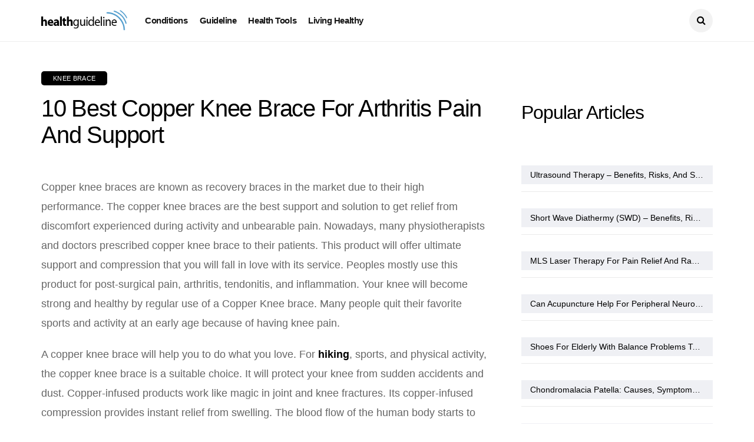

--- FILE ---
content_type: text/html; charset=UTF-8
request_url: https://healthguideline.net/2023/05/copper-knee-brace.html
body_size: 29523
content:
<!DOCTYPE html>
<!--[if IE 9 ]><html class="ie ie9" lang="en-US"><![endif]-->
   <html lang="en-US">
      <head>
         <meta charset="UTF-8">
         <meta name="viewport" content="width=device-width, initial-scale=1, maximum-scale=1">
                  <meta name='robots' content='index, follow, max-image-preview:large, max-snippet:-1, max-video-preview:-1' />

	<!-- This site is optimized with the Yoast SEO plugin v23.9 - https://yoast.com/wordpress/plugins/seo/ -->
	<title>10 Best Copper Knee Brace For Arthritis Pain And Support - Your Health Guidelines</title>
	<meta name="description" content="Copper knee braces are known as recovery braces in the market due to their high performance. The copper knee braces are the best support and solution to" />
	<link rel="canonical" href="https://healthguideline.net/2023/05/copper-knee-brace.html" />
	<script type="application/ld+json" class="yoast-schema-graph">{"@context":"https://schema.org","@graph":[{"@type":"WebPage","@id":"https://healthguideline.net/2023/05/copper-knee-brace.html","url":"https://healthguideline.net/2023/05/copper-knee-brace.html","name":"10 Best Copper Knee Brace For Arthritis Pain And Support - Your Health Guidelines","isPartOf":{"@id":"https://healthguideline.net/#website"},"primaryImageOfPage":{"@id":"https://healthguideline.net/2023/05/copper-knee-brace.html#primaryimage"},"image":{"@id":"https://healthguideline.net/2023/05/copper-knee-brace.html#primaryimage"},"thumbnailUrl":"https://healthguideline.net/wp-content/uploads/2020/12/Copper-Compression-Full-Leg-Sleeve-by-Copper-compression-store.jpg","datePublished":"2023-05-21T12:09:33+00:00","dateModified":"2025-01-16T13:37:17+00:00","author":{"@id":"https://healthguideline.net/#/schema/person/576235a7a7a037081a8511bcbb213579"},"description":"Copper knee braces are known as recovery braces in the market due to their high performance. The copper knee braces are the best support and solution to","breadcrumb":{"@id":"https://healthguideline.net/2023/05/copper-knee-brace.html#breadcrumb"},"inLanguage":"en-US","potentialAction":[{"@type":"ReadAction","target":["https://healthguideline.net/2023/05/copper-knee-brace.html"]}]},{"@type":"ImageObject","inLanguage":"en-US","@id":"https://healthguideline.net/2023/05/copper-knee-brace.html#primaryimage","url":"https://healthguideline.net/wp-content/uploads/2020/12/Copper-Compression-Full-Leg-Sleeve-by-Copper-compression-store.jpg","contentUrl":"https://healthguideline.net/wp-content/uploads/2020/12/Copper-Compression-Full-Leg-Sleeve-by-Copper-compression-store.jpg","width":214,"height":350},{"@type":"BreadcrumbList","@id":"https://healthguideline.net/2023/05/copper-knee-brace.html#breadcrumb","itemListElement":[{"@type":"ListItem","position":1,"name":"Home","item":"https://healthguideline.net/"},{"@type":"ListItem","position":2,"name":"10 Best Copper Knee Brace For Arthritis Pain And Support"}]},{"@type":"WebSite","@id":"https://healthguideline.net/#website","url":"https://healthguideline.net/","name":"Your Health Guidelines","description":"","potentialAction":[{"@type":"SearchAction","target":{"@type":"EntryPoint","urlTemplate":"https://healthguideline.net/?s={search_term_string}"},"query-input":{"@type":"PropertyValueSpecification","valueRequired":true,"valueName":"search_term_string"}}],"inLanguage":"en-US"},{"@type":"Person","@id":"https://healthguideline.net/#/schema/person/576235a7a7a037081a8511bcbb213579","name":"healthguide","image":{"@type":"ImageObject","inLanguage":"en-US","@id":"https://healthguideline.net/#/schema/person/image/","url":"https://secure.gravatar.com/avatar/29ae769345cba028d7003f2807abdae7d3f4663a5f7b37d1a1ac6b8d34c24a7e?s=96&d=mm&r=g","contentUrl":"https://secure.gravatar.com/avatar/29ae769345cba028d7003f2807abdae7d3f4663a5f7b37d1a1ac6b8d34c24a7e?s=96&d=mm&r=g","caption":"healthguide"},"sameAs":["https://wordpress-1067499-4887670.cloudwaysapps.com"],"url":"https://healthguideline.net/author/healthguide"}]}</script>
	<!-- / Yoast SEO plugin. -->


<link rel='dns-prefetch' href='//fonts.googleapis.com' />
<link rel="alternate" type="application/rss+xml" title="Your Health Guidelines &raquo; Feed" href="https://healthguideline.net/feed" />
<link rel="alternate" type="application/rss+xml" title="Your Health Guidelines &raquo; Comments Feed" href="https://healthguideline.net/comments/feed" />
<link rel="alternate" title="oEmbed (JSON)" type="application/json+oembed" href="https://healthguideline.net/wp-json/oembed/1.0/embed?url=https%3A%2F%2Fhealthguideline.net%2F2023%2F05%2Fcopper-knee-brace.html" />
<link rel="alternate" title="oEmbed (XML)" type="text/xml+oembed" href="https://healthguideline.net/wp-json/oembed/1.0/embed?url=https%3A%2F%2Fhealthguideline.net%2F2023%2F05%2Fcopper-knee-brace.html&#038;format=xml" />
<style id='wp-img-auto-sizes-contain-inline-css' type='text/css'>
img:is([sizes=auto i],[sizes^="auto," i]){contain-intrinsic-size:3000px 1500px}
/*# sourceURL=wp-img-auto-sizes-contain-inline-css */
</style>
<style id='wp-emoji-styles-inline-css' type='text/css'>

	img.wp-smiley, img.emoji {
		display: inline !important;
		border: none !important;
		box-shadow: none !important;
		height: 1em !important;
		width: 1em !important;
		margin: 0 0.07em !important;
		vertical-align: -0.1em !important;
		background: none !important;
		padding: 0 !important;
	}
/*# sourceURL=wp-emoji-styles-inline-css */
</style>
<style id='wp-block-library-inline-css' type='text/css'>
:root{--wp-block-synced-color:#7a00df;--wp-block-synced-color--rgb:122,0,223;--wp-bound-block-color:var(--wp-block-synced-color);--wp-editor-canvas-background:#ddd;--wp-admin-theme-color:#007cba;--wp-admin-theme-color--rgb:0,124,186;--wp-admin-theme-color-darker-10:#006ba1;--wp-admin-theme-color-darker-10--rgb:0,107,160.5;--wp-admin-theme-color-darker-20:#005a87;--wp-admin-theme-color-darker-20--rgb:0,90,135;--wp-admin-border-width-focus:2px}@media (min-resolution:192dpi){:root{--wp-admin-border-width-focus:1.5px}}.wp-element-button{cursor:pointer}:root .has-very-light-gray-background-color{background-color:#eee}:root .has-very-dark-gray-background-color{background-color:#313131}:root .has-very-light-gray-color{color:#eee}:root .has-very-dark-gray-color{color:#313131}:root .has-vivid-green-cyan-to-vivid-cyan-blue-gradient-background{background:linear-gradient(135deg,#00d084,#0693e3)}:root .has-purple-crush-gradient-background{background:linear-gradient(135deg,#34e2e4,#4721fb 50%,#ab1dfe)}:root .has-hazy-dawn-gradient-background{background:linear-gradient(135deg,#faaca8,#dad0ec)}:root .has-subdued-olive-gradient-background{background:linear-gradient(135deg,#fafae1,#67a671)}:root .has-atomic-cream-gradient-background{background:linear-gradient(135deg,#fdd79a,#004a59)}:root .has-nightshade-gradient-background{background:linear-gradient(135deg,#330968,#31cdcf)}:root .has-midnight-gradient-background{background:linear-gradient(135deg,#020381,#2874fc)}:root{--wp--preset--font-size--normal:16px;--wp--preset--font-size--huge:42px}.has-regular-font-size{font-size:1em}.has-larger-font-size{font-size:2.625em}.has-normal-font-size{font-size:var(--wp--preset--font-size--normal)}.has-huge-font-size{font-size:var(--wp--preset--font-size--huge)}.has-text-align-center{text-align:center}.has-text-align-left{text-align:left}.has-text-align-right{text-align:right}.has-fit-text{white-space:nowrap!important}#end-resizable-editor-section{display:none}.aligncenter{clear:both}.items-justified-left{justify-content:flex-start}.items-justified-center{justify-content:center}.items-justified-right{justify-content:flex-end}.items-justified-space-between{justify-content:space-between}.screen-reader-text{border:0;clip-path:inset(50%);height:1px;margin:-1px;overflow:hidden;padding:0;position:absolute;width:1px;word-wrap:normal!important}.screen-reader-text:focus{background-color:#ddd;clip-path:none;color:#444;display:block;font-size:1em;height:auto;left:5px;line-height:normal;padding:15px 23px 14px;text-decoration:none;top:5px;width:auto;z-index:100000}html :where(.has-border-color){border-style:solid}html :where([style*=border-top-color]){border-top-style:solid}html :where([style*=border-right-color]){border-right-style:solid}html :where([style*=border-bottom-color]){border-bottom-style:solid}html :where([style*=border-left-color]){border-left-style:solid}html :where([style*=border-width]){border-style:solid}html :where([style*=border-top-width]){border-top-style:solid}html :where([style*=border-right-width]){border-right-style:solid}html :where([style*=border-bottom-width]){border-bottom-style:solid}html :where([style*=border-left-width]){border-left-style:solid}html :where(img[class*=wp-image-]){height:auto;max-width:100%}:where(figure){margin:0 0 1em}html :where(.is-position-sticky){--wp-admin--admin-bar--position-offset:var(--wp-admin--admin-bar--height,0px)}@media screen and (max-width:600px){html :where(.is-position-sticky){--wp-admin--admin-bar--position-offset:0px}}

/*# sourceURL=wp-block-library-inline-css */
</style><style id='wp-block-heading-inline-css' type='text/css'>
h1:where(.wp-block-heading).has-background,h2:where(.wp-block-heading).has-background,h3:where(.wp-block-heading).has-background,h4:where(.wp-block-heading).has-background,h5:where(.wp-block-heading).has-background,h6:where(.wp-block-heading).has-background{padding:1.25em 2.375em}h1.has-text-align-left[style*=writing-mode]:where([style*=vertical-lr]),h1.has-text-align-right[style*=writing-mode]:where([style*=vertical-rl]),h2.has-text-align-left[style*=writing-mode]:where([style*=vertical-lr]),h2.has-text-align-right[style*=writing-mode]:where([style*=vertical-rl]),h3.has-text-align-left[style*=writing-mode]:where([style*=vertical-lr]),h3.has-text-align-right[style*=writing-mode]:where([style*=vertical-rl]),h4.has-text-align-left[style*=writing-mode]:where([style*=vertical-lr]),h4.has-text-align-right[style*=writing-mode]:where([style*=vertical-rl]),h5.has-text-align-left[style*=writing-mode]:where([style*=vertical-lr]),h5.has-text-align-right[style*=writing-mode]:where([style*=vertical-rl]),h6.has-text-align-left[style*=writing-mode]:where([style*=vertical-lr]),h6.has-text-align-right[style*=writing-mode]:where([style*=vertical-rl]){rotate:180deg}
/*# sourceURL=https://healthguideline.net/wp-includes/blocks/heading/style.min.css */
</style>
<style id='wp-block-image-inline-css' type='text/css'>
.wp-block-image>a,.wp-block-image>figure>a{display:inline-block}.wp-block-image img{box-sizing:border-box;height:auto;max-width:100%;vertical-align:bottom}@media not (prefers-reduced-motion){.wp-block-image img.hide{visibility:hidden}.wp-block-image img.show{animation:show-content-image .4s}}.wp-block-image[style*=border-radius] img,.wp-block-image[style*=border-radius]>a{border-radius:inherit}.wp-block-image.has-custom-border img{box-sizing:border-box}.wp-block-image.aligncenter{text-align:center}.wp-block-image.alignfull>a,.wp-block-image.alignwide>a{width:100%}.wp-block-image.alignfull img,.wp-block-image.alignwide img{height:auto;width:100%}.wp-block-image .aligncenter,.wp-block-image .alignleft,.wp-block-image .alignright,.wp-block-image.aligncenter,.wp-block-image.alignleft,.wp-block-image.alignright{display:table}.wp-block-image .aligncenter>figcaption,.wp-block-image .alignleft>figcaption,.wp-block-image .alignright>figcaption,.wp-block-image.aligncenter>figcaption,.wp-block-image.alignleft>figcaption,.wp-block-image.alignright>figcaption{caption-side:bottom;display:table-caption}.wp-block-image .alignleft{float:left;margin:.5em 1em .5em 0}.wp-block-image .alignright{float:right;margin:.5em 0 .5em 1em}.wp-block-image .aligncenter{margin-left:auto;margin-right:auto}.wp-block-image :where(figcaption){margin-bottom:1em;margin-top:.5em}.wp-block-image.is-style-circle-mask img{border-radius:9999px}@supports ((-webkit-mask-image:none) or (mask-image:none)) or (-webkit-mask-image:none){.wp-block-image.is-style-circle-mask img{border-radius:0;-webkit-mask-image:url('data:image/svg+xml;utf8,<svg viewBox="0 0 100 100" xmlns="http://www.w3.org/2000/svg"><circle cx="50" cy="50" r="50"/></svg>');mask-image:url('data:image/svg+xml;utf8,<svg viewBox="0 0 100 100" xmlns="http://www.w3.org/2000/svg"><circle cx="50" cy="50" r="50"/></svg>');mask-mode:alpha;-webkit-mask-position:center;mask-position:center;-webkit-mask-repeat:no-repeat;mask-repeat:no-repeat;-webkit-mask-size:contain;mask-size:contain}}:root :where(.wp-block-image.is-style-rounded img,.wp-block-image .is-style-rounded img){border-radius:9999px}.wp-block-image figure{margin:0}.wp-lightbox-container{display:flex;flex-direction:column;position:relative}.wp-lightbox-container img{cursor:zoom-in}.wp-lightbox-container img:hover+button{opacity:1}.wp-lightbox-container button{align-items:center;backdrop-filter:blur(16px) saturate(180%);background-color:#5a5a5a40;border:none;border-radius:4px;cursor:zoom-in;display:flex;height:20px;justify-content:center;opacity:0;padding:0;position:absolute;right:16px;text-align:center;top:16px;width:20px;z-index:100}@media not (prefers-reduced-motion){.wp-lightbox-container button{transition:opacity .2s ease}}.wp-lightbox-container button:focus-visible{outline:3px auto #5a5a5a40;outline:3px auto -webkit-focus-ring-color;outline-offset:3px}.wp-lightbox-container button:hover{cursor:pointer;opacity:1}.wp-lightbox-container button:focus{opacity:1}.wp-lightbox-container button:focus,.wp-lightbox-container button:hover,.wp-lightbox-container button:not(:hover):not(:active):not(.has-background){background-color:#5a5a5a40;border:none}.wp-lightbox-overlay{box-sizing:border-box;cursor:zoom-out;height:100vh;left:0;overflow:hidden;position:fixed;top:0;visibility:hidden;width:100%;z-index:100000}.wp-lightbox-overlay .close-button{align-items:center;cursor:pointer;display:flex;justify-content:center;min-height:40px;min-width:40px;padding:0;position:absolute;right:calc(env(safe-area-inset-right) + 16px);top:calc(env(safe-area-inset-top) + 16px);z-index:5000000}.wp-lightbox-overlay .close-button:focus,.wp-lightbox-overlay .close-button:hover,.wp-lightbox-overlay .close-button:not(:hover):not(:active):not(.has-background){background:none;border:none}.wp-lightbox-overlay .lightbox-image-container{height:var(--wp--lightbox-container-height);left:50%;overflow:hidden;position:absolute;top:50%;transform:translate(-50%,-50%);transform-origin:top left;width:var(--wp--lightbox-container-width);z-index:9999999999}.wp-lightbox-overlay .wp-block-image{align-items:center;box-sizing:border-box;display:flex;height:100%;justify-content:center;margin:0;position:relative;transform-origin:0 0;width:100%;z-index:3000000}.wp-lightbox-overlay .wp-block-image img{height:var(--wp--lightbox-image-height);min-height:var(--wp--lightbox-image-height);min-width:var(--wp--lightbox-image-width);width:var(--wp--lightbox-image-width)}.wp-lightbox-overlay .wp-block-image figcaption{display:none}.wp-lightbox-overlay button{background:none;border:none}.wp-lightbox-overlay .scrim{background-color:#fff;height:100%;opacity:.9;position:absolute;width:100%;z-index:2000000}.wp-lightbox-overlay.active{visibility:visible}@media not (prefers-reduced-motion){.wp-lightbox-overlay.active{animation:turn-on-visibility .25s both}.wp-lightbox-overlay.active img{animation:turn-on-visibility .35s both}.wp-lightbox-overlay.show-closing-animation:not(.active){animation:turn-off-visibility .35s both}.wp-lightbox-overlay.show-closing-animation:not(.active) img{animation:turn-off-visibility .25s both}.wp-lightbox-overlay.zoom.active{animation:none;opacity:1;visibility:visible}.wp-lightbox-overlay.zoom.active .lightbox-image-container{animation:lightbox-zoom-in .4s}.wp-lightbox-overlay.zoom.active .lightbox-image-container img{animation:none}.wp-lightbox-overlay.zoom.active .scrim{animation:turn-on-visibility .4s forwards}.wp-lightbox-overlay.zoom.show-closing-animation:not(.active){animation:none}.wp-lightbox-overlay.zoom.show-closing-animation:not(.active) .lightbox-image-container{animation:lightbox-zoom-out .4s}.wp-lightbox-overlay.zoom.show-closing-animation:not(.active) .lightbox-image-container img{animation:none}.wp-lightbox-overlay.zoom.show-closing-animation:not(.active) .scrim{animation:turn-off-visibility .4s forwards}}@keyframes show-content-image{0%{visibility:hidden}99%{visibility:hidden}to{visibility:visible}}@keyframes turn-on-visibility{0%{opacity:0}to{opacity:1}}@keyframes turn-off-visibility{0%{opacity:1;visibility:visible}99%{opacity:0;visibility:visible}to{opacity:0;visibility:hidden}}@keyframes lightbox-zoom-in{0%{transform:translate(calc((-100vw + var(--wp--lightbox-scrollbar-width))/2 + var(--wp--lightbox-initial-left-position)),calc(-50vh + var(--wp--lightbox-initial-top-position))) scale(var(--wp--lightbox-scale))}to{transform:translate(-50%,-50%) scale(1)}}@keyframes lightbox-zoom-out{0%{transform:translate(-50%,-50%) scale(1);visibility:visible}99%{visibility:visible}to{transform:translate(calc((-100vw + var(--wp--lightbox-scrollbar-width))/2 + var(--wp--lightbox-initial-left-position)),calc(-50vh + var(--wp--lightbox-initial-top-position))) scale(var(--wp--lightbox-scale));visibility:hidden}}
/*# sourceURL=https://healthguideline.net/wp-includes/blocks/image/style.min.css */
</style>
<style id='wp-block-latest-posts-inline-css' type='text/css'>
.wp-block-latest-posts{box-sizing:border-box}.wp-block-latest-posts.alignleft{margin-right:2em}.wp-block-latest-posts.alignright{margin-left:2em}.wp-block-latest-posts.wp-block-latest-posts__list{list-style:none}.wp-block-latest-posts.wp-block-latest-posts__list li{clear:both;overflow-wrap:break-word}.wp-block-latest-posts.is-grid{display:flex;flex-wrap:wrap}.wp-block-latest-posts.is-grid li{margin:0 1.25em 1.25em 0;width:100%}@media (min-width:600px){.wp-block-latest-posts.columns-2 li{width:calc(50% - .625em)}.wp-block-latest-posts.columns-2 li:nth-child(2n){margin-right:0}.wp-block-latest-posts.columns-3 li{width:calc(33.33333% - .83333em)}.wp-block-latest-posts.columns-3 li:nth-child(3n){margin-right:0}.wp-block-latest-posts.columns-4 li{width:calc(25% - .9375em)}.wp-block-latest-posts.columns-4 li:nth-child(4n){margin-right:0}.wp-block-latest-posts.columns-5 li{width:calc(20% - 1em)}.wp-block-latest-posts.columns-5 li:nth-child(5n){margin-right:0}.wp-block-latest-posts.columns-6 li{width:calc(16.66667% - 1.04167em)}.wp-block-latest-posts.columns-6 li:nth-child(6n){margin-right:0}}:root :where(.wp-block-latest-posts.is-grid){padding:0}:root :where(.wp-block-latest-posts.wp-block-latest-posts__list){padding-left:0}.wp-block-latest-posts__post-author,.wp-block-latest-posts__post-date{display:block;font-size:.8125em}.wp-block-latest-posts__post-excerpt,.wp-block-latest-posts__post-full-content{margin-bottom:1em;margin-top:.5em}.wp-block-latest-posts__featured-image a{display:inline-block}.wp-block-latest-posts__featured-image img{height:auto;max-width:100%;width:auto}.wp-block-latest-posts__featured-image.alignleft{float:left;margin-right:1em}.wp-block-latest-posts__featured-image.alignright{float:right;margin-left:1em}.wp-block-latest-posts__featured-image.aligncenter{margin-bottom:1em;text-align:center}
/*# sourceURL=https://healthguideline.net/wp-includes/blocks/latest-posts/style.min.css */
</style>
<style id='wp-block-paragraph-inline-css' type='text/css'>
.is-small-text{font-size:.875em}.is-regular-text{font-size:1em}.is-large-text{font-size:2.25em}.is-larger-text{font-size:3em}.has-drop-cap:not(:focus):first-letter{float:left;font-size:8.4em;font-style:normal;font-weight:100;line-height:.68;margin:.05em .1em 0 0;text-transform:uppercase}body.rtl .has-drop-cap:not(:focus):first-letter{float:none;margin-left:.1em}p.has-drop-cap.has-background{overflow:hidden}:root :where(p.has-background){padding:1.25em 2.375em}:where(p.has-text-color:not(.has-link-color)) a{color:inherit}p.has-text-align-left[style*="writing-mode:vertical-lr"],p.has-text-align-right[style*="writing-mode:vertical-rl"]{rotate:180deg}
/*# sourceURL=https://healthguideline.net/wp-includes/blocks/paragraph/style.min.css */
</style>
<style id='global-styles-inline-css' type='text/css'>
:root{--wp--preset--aspect-ratio--square: 1;--wp--preset--aspect-ratio--4-3: 4/3;--wp--preset--aspect-ratio--3-4: 3/4;--wp--preset--aspect-ratio--3-2: 3/2;--wp--preset--aspect-ratio--2-3: 2/3;--wp--preset--aspect-ratio--16-9: 16/9;--wp--preset--aspect-ratio--9-16: 9/16;--wp--preset--color--black: #000000;--wp--preset--color--cyan-bluish-gray: #abb8c3;--wp--preset--color--white: #ffffff;--wp--preset--color--pale-pink: #f78da7;--wp--preset--color--vivid-red: #cf2e2e;--wp--preset--color--luminous-vivid-orange: #ff6900;--wp--preset--color--luminous-vivid-amber: #fcb900;--wp--preset--color--light-green-cyan: #7bdcb5;--wp--preset--color--vivid-green-cyan: #00d084;--wp--preset--color--pale-cyan-blue: #8ed1fc;--wp--preset--color--vivid-cyan-blue: #0693e3;--wp--preset--color--vivid-purple: #9b51e0;--wp--preset--gradient--vivid-cyan-blue-to-vivid-purple: linear-gradient(135deg,rgb(6,147,227) 0%,rgb(155,81,224) 100%);--wp--preset--gradient--light-green-cyan-to-vivid-green-cyan: linear-gradient(135deg,rgb(122,220,180) 0%,rgb(0,208,130) 100%);--wp--preset--gradient--luminous-vivid-amber-to-luminous-vivid-orange: linear-gradient(135deg,rgb(252,185,0) 0%,rgb(255,105,0) 100%);--wp--preset--gradient--luminous-vivid-orange-to-vivid-red: linear-gradient(135deg,rgb(255,105,0) 0%,rgb(207,46,46) 100%);--wp--preset--gradient--very-light-gray-to-cyan-bluish-gray: linear-gradient(135deg,rgb(238,238,238) 0%,rgb(169,184,195) 100%);--wp--preset--gradient--cool-to-warm-spectrum: linear-gradient(135deg,rgb(74,234,220) 0%,rgb(151,120,209) 20%,rgb(207,42,186) 40%,rgb(238,44,130) 60%,rgb(251,105,98) 80%,rgb(254,248,76) 100%);--wp--preset--gradient--blush-light-purple: linear-gradient(135deg,rgb(255,206,236) 0%,rgb(152,150,240) 100%);--wp--preset--gradient--blush-bordeaux: linear-gradient(135deg,rgb(254,205,165) 0%,rgb(254,45,45) 50%,rgb(107,0,62) 100%);--wp--preset--gradient--luminous-dusk: linear-gradient(135deg,rgb(255,203,112) 0%,rgb(199,81,192) 50%,rgb(65,88,208) 100%);--wp--preset--gradient--pale-ocean: linear-gradient(135deg,rgb(255,245,203) 0%,rgb(182,227,212) 50%,rgb(51,167,181) 100%);--wp--preset--gradient--electric-grass: linear-gradient(135deg,rgb(202,248,128) 0%,rgb(113,206,126) 100%);--wp--preset--gradient--midnight: linear-gradient(135deg,rgb(2,3,129) 0%,rgb(40,116,252) 100%);--wp--preset--font-size--small: 13px;--wp--preset--font-size--medium: 20px;--wp--preset--font-size--large: 36px;--wp--preset--font-size--x-large: 42px;--wp--preset--spacing--20: 0.44rem;--wp--preset--spacing--30: 0.67rem;--wp--preset--spacing--40: 1rem;--wp--preset--spacing--50: 1.5rem;--wp--preset--spacing--60: 2.25rem;--wp--preset--spacing--70: 3.38rem;--wp--preset--spacing--80: 5.06rem;--wp--preset--shadow--natural: 6px 6px 9px rgba(0, 0, 0, 0.2);--wp--preset--shadow--deep: 12px 12px 50px rgba(0, 0, 0, 0.4);--wp--preset--shadow--sharp: 6px 6px 0px rgba(0, 0, 0, 0.2);--wp--preset--shadow--outlined: 6px 6px 0px -3px rgb(255, 255, 255), 6px 6px rgb(0, 0, 0);--wp--preset--shadow--crisp: 6px 6px 0px rgb(0, 0, 0);}:where(.is-layout-flex){gap: 0.5em;}:where(.is-layout-grid){gap: 0.5em;}body .is-layout-flex{display: flex;}.is-layout-flex{flex-wrap: wrap;align-items: center;}.is-layout-flex > :is(*, div){margin: 0;}body .is-layout-grid{display: grid;}.is-layout-grid > :is(*, div){margin: 0;}:where(.wp-block-columns.is-layout-flex){gap: 2em;}:where(.wp-block-columns.is-layout-grid){gap: 2em;}:where(.wp-block-post-template.is-layout-flex){gap: 1.25em;}:where(.wp-block-post-template.is-layout-grid){gap: 1.25em;}.has-black-color{color: var(--wp--preset--color--black) !important;}.has-cyan-bluish-gray-color{color: var(--wp--preset--color--cyan-bluish-gray) !important;}.has-white-color{color: var(--wp--preset--color--white) !important;}.has-pale-pink-color{color: var(--wp--preset--color--pale-pink) !important;}.has-vivid-red-color{color: var(--wp--preset--color--vivid-red) !important;}.has-luminous-vivid-orange-color{color: var(--wp--preset--color--luminous-vivid-orange) !important;}.has-luminous-vivid-amber-color{color: var(--wp--preset--color--luminous-vivid-amber) !important;}.has-light-green-cyan-color{color: var(--wp--preset--color--light-green-cyan) !important;}.has-vivid-green-cyan-color{color: var(--wp--preset--color--vivid-green-cyan) !important;}.has-pale-cyan-blue-color{color: var(--wp--preset--color--pale-cyan-blue) !important;}.has-vivid-cyan-blue-color{color: var(--wp--preset--color--vivid-cyan-blue) !important;}.has-vivid-purple-color{color: var(--wp--preset--color--vivid-purple) !important;}.has-black-background-color{background-color: var(--wp--preset--color--black) !important;}.has-cyan-bluish-gray-background-color{background-color: var(--wp--preset--color--cyan-bluish-gray) !important;}.has-white-background-color{background-color: var(--wp--preset--color--white) !important;}.has-pale-pink-background-color{background-color: var(--wp--preset--color--pale-pink) !important;}.has-vivid-red-background-color{background-color: var(--wp--preset--color--vivid-red) !important;}.has-luminous-vivid-orange-background-color{background-color: var(--wp--preset--color--luminous-vivid-orange) !important;}.has-luminous-vivid-amber-background-color{background-color: var(--wp--preset--color--luminous-vivid-amber) !important;}.has-light-green-cyan-background-color{background-color: var(--wp--preset--color--light-green-cyan) !important;}.has-vivid-green-cyan-background-color{background-color: var(--wp--preset--color--vivid-green-cyan) !important;}.has-pale-cyan-blue-background-color{background-color: var(--wp--preset--color--pale-cyan-blue) !important;}.has-vivid-cyan-blue-background-color{background-color: var(--wp--preset--color--vivid-cyan-blue) !important;}.has-vivid-purple-background-color{background-color: var(--wp--preset--color--vivid-purple) !important;}.has-black-border-color{border-color: var(--wp--preset--color--black) !important;}.has-cyan-bluish-gray-border-color{border-color: var(--wp--preset--color--cyan-bluish-gray) !important;}.has-white-border-color{border-color: var(--wp--preset--color--white) !important;}.has-pale-pink-border-color{border-color: var(--wp--preset--color--pale-pink) !important;}.has-vivid-red-border-color{border-color: var(--wp--preset--color--vivid-red) !important;}.has-luminous-vivid-orange-border-color{border-color: var(--wp--preset--color--luminous-vivid-orange) !important;}.has-luminous-vivid-amber-border-color{border-color: var(--wp--preset--color--luminous-vivid-amber) !important;}.has-light-green-cyan-border-color{border-color: var(--wp--preset--color--light-green-cyan) !important;}.has-vivid-green-cyan-border-color{border-color: var(--wp--preset--color--vivid-green-cyan) !important;}.has-pale-cyan-blue-border-color{border-color: var(--wp--preset--color--pale-cyan-blue) !important;}.has-vivid-cyan-blue-border-color{border-color: var(--wp--preset--color--vivid-cyan-blue) !important;}.has-vivid-purple-border-color{border-color: var(--wp--preset--color--vivid-purple) !important;}.has-vivid-cyan-blue-to-vivid-purple-gradient-background{background: var(--wp--preset--gradient--vivid-cyan-blue-to-vivid-purple) !important;}.has-light-green-cyan-to-vivid-green-cyan-gradient-background{background: var(--wp--preset--gradient--light-green-cyan-to-vivid-green-cyan) !important;}.has-luminous-vivid-amber-to-luminous-vivid-orange-gradient-background{background: var(--wp--preset--gradient--luminous-vivid-amber-to-luminous-vivid-orange) !important;}.has-luminous-vivid-orange-to-vivid-red-gradient-background{background: var(--wp--preset--gradient--luminous-vivid-orange-to-vivid-red) !important;}.has-very-light-gray-to-cyan-bluish-gray-gradient-background{background: var(--wp--preset--gradient--very-light-gray-to-cyan-bluish-gray) !important;}.has-cool-to-warm-spectrum-gradient-background{background: var(--wp--preset--gradient--cool-to-warm-spectrum) !important;}.has-blush-light-purple-gradient-background{background: var(--wp--preset--gradient--blush-light-purple) !important;}.has-blush-bordeaux-gradient-background{background: var(--wp--preset--gradient--blush-bordeaux) !important;}.has-luminous-dusk-gradient-background{background: var(--wp--preset--gradient--luminous-dusk) !important;}.has-pale-ocean-gradient-background{background: var(--wp--preset--gradient--pale-ocean) !important;}.has-electric-grass-gradient-background{background: var(--wp--preset--gradient--electric-grass) !important;}.has-midnight-gradient-background{background: var(--wp--preset--gradient--midnight) !important;}.has-small-font-size{font-size: var(--wp--preset--font-size--small) !important;}.has-medium-font-size{font-size: var(--wp--preset--font-size--medium) !important;}.has-large-font-size{font-size: var(--wp--preset--font-size--large) !important;}.has-x-large-font-size{font-size: var(--wp--preset--font-size--x-large) !important;}
/*# sourceURL=global-styles-inline-css */
</style>

<style id='classic-theme-styles-inline-css' type='text/css'>
/*! This file is auto-generated */
.wp-block-button__link{color:#fff;background-color:#32373c;border-radius:9999px;box-shadow:none;text-decoration:none;padding:calc(.667em + 2px) calc(1.333em + 2px);font-size:1.125em}.wp-block-file__button{background:#32373c;color:#fff;text-decoration:none}
/*# sourceURL=/wp-includes/css/classic-themes.min.css */
</style>
<link rel='stylesheet' id='disto_fonts_url-css' href='//fonts.googleapis.com/css?family=arial%3A500%2C400%7Carial%3A300%2C400%7Carial%3A%2C400%2C%2C400&#038;subset=latin%2Clatin-ext%2Ccyrillic%2Ccyrillic-ext%2Cgreek%2Cgreek-ext%2Cvietnamese&#038;ver=2.0' type='text/css' media='all' />
<link rel='stylesheet' id='bootstrap-css' href='https://healthguideline.net/wp-content/themes/disto/css/bootstrap.css?ver=2.0' type='text/css' media='all' />
<link rel='stylesheet' id='disto_style-css' href='https://healthguideline.net/wp-content/themes/disto/style.css?ver=2.0' type='text/css' media='all' />
<link rel='stylesheet' id='disto_responsive-css' href='https://healthguideline.net/wp-content/themes/disto/css/responsive.css?ver=2.0' type='text/css' media='all' />
<style id='disto_responsive-inline-css' type='text/css'>





.grid-sidebar .box .jl_post_title_top .image-post-title, .grid-sidebar .blog_large_post_style .post-entry-content .image-post-title, .grid-sidebar .blog_large_post_style .post-entry-content h1, .blog_large_post_style .post-entry-content .image-post-title, .blog_large_post_style .post-entry-content h1, .blog_large_overlay_post_style.box .post-entry-content .image-post-title a{font-size: 25px !important; }

.header_top_bar_wrapper .navigation_wrapper #jl_top_menu li a, .meta-category-small a, .item_slide_caption .post-meta.meta-main-img, .post-meta.meta-main-img, .post-meta-bot-in, .post-meta span, .single-post-meta-wrapper span, .comment time, .post_large_footer_meta, .blog_large_post_style .large_post_content .jelly_read_more_wrapper a, .love_post_view_header a, .header_date_display, .jl_continue_reading, .menu_post_feature .builder_cat_title_list_style li, .builder_cat_title_list_style li, .main_new_ticker_wrapper .post-date, .main_new_ticker_wrapper .news_ticker_title_style, .jl_rating_front .jl_rating_value, .pop_post_right_slider .headding_pop_post, .jl_main_right_number .jl_number_list, .jl_grid_more .jl_slider_readding, .page_builder_listpost.jelly_homepage_builder .jl_list_more a, .jl_s_slide_text_wrapper .banner-container .jl_ssider_more, .jl_post_meta .jl_author_img_w a, .jl_post_meta .post-date, .jl_large_builder.jelly_homepage_builder .jl_large_more, .feature-image-link.image_post .jl_small_list_num, .social-count-plus .count, .social-count-plus .label, .jl_instagram .instagram-pics + .clear a, .single-post-meta-wrapper .jm-post-like, #commentform #submit, .wpcf7-form-control.wpcf7-submit, .comment-reply-link, .comment-edit-link, .single_post_share_icons, .single_post_tag_layout li a{font-family: arial !important;}
#mainmenu > li > a, #content_nav .menu_moble_slide > li a, .header_layout_style3_custom .navigation_wrapper > ul > li > a, .header_magazine_full_screen .navigation_wrapper .jl_main_menu > li > a{font-family: arial !important;  font-size:15px !important; font-weight:600 !important; text-transform: capitalize !important; letter-spacing:  !important;}
#menu-footer-menu li a, .footer-bottom .footer-left-copyright, .navigation_wrapper #mainmenu.jl_main_menu > li li > a{font-family: arial !important;}

.content_single_page p, .single_section_content .post_content, .single_section_content .post_content p{font-size: 18px;}
body, p, .date_post_large_display, #search_block_top #search_query_top, .tagcloud a, .format-quote a p.quote_source, .blog_large_post_style .large_post_content .jelly_read_more_wrapper a, .blog_grid_post_style .jelly_read_more_wrapper a, .blog_list_post_style .jelly_read_more_wrapper a, .pagination-more div a,
.meta-category-small-builder a, .full-slider-wrapper .banner-carousel-item .banner-container .more_btn a, .single-item-slider .banner-carousel-item .banner-container .more_btn a{font-family:arial !important; font-weight: 300 !important;}
.single_section_content .post_content blockquote p{font-size: 23px !important;}
.wp-caption p.wp-caption-text{font-size: 14px !important;}
h1, h2, h3, h4, h5, h6, h1 a, h2 a, h3 a, h4 a, h5 a, h6 a, .postnav #prepost, .postnav  #nextpost, .bbp-forum-title, .single_post_arrow_content #prepost, .single_post_arrow_content #nextpost{font-weight: 500 !important; text-transform:none !important; }
.footer_carousel .meta-comment, .item_slide_caption h1 a,  .tickerfloat, .box-1 .inside h3, .detailholder.medium h3, .feature-post-list .feature-post-title, .widget-title h2, .image-post-title, .grid.caption_header h3, ul.tabs li a, h1, h2, h3, h4, h5, h6, .carousel_title, .postnav a, .format-aside a p.aside_title, .date_post_large_display, .social-count-plus span, .jl_social_counter .num-count,
.sf-top-menu li a, .large_continue_reading span, .single_post_arrow_content #prepost, .single_post_arrow_content #nextpost, .cfs_from_wrapper .cfs_form_title, .comment-meta .comment-author-name, .jl_recent_post_number > li .jl_list_bg_num, .jl_recent_post_number .meta-category-small-text a, .jl_hsubt, .single_post_entry_content .post_subtitle_text, blockquote p{font-family:arial !important;}   


.enable_footer_columns_dark, .enable_footer_copyright_dark{background: #ffffff !important;}
.enable_footer_copyright_dark{border-top: 1px solid rgba(0,0,0,.1) !important;}
.enable_footer_columns_dark .widget_categories ul li, .widget_nav_menu ul li, .widget_pages ul li, .widget_categories ul li{border-bottom: 1px solid rgba(0,0,0,.1) !important;}


.navigation_wrapper #mainmenu.jl_main_menu > li li > a{ font-size:14px !important; font-weight:400 !important; letter-spacing:  !important; text-transform: capitalize !important;}


.cat-item-3 span{background:  !important;}.cat-item-6 span{background:  !important;}.cat-item-5 span{background:  !important;}.cat-item-2 span{background:  !important;}.cat-item-4 span{background:  !important;}.menu_mobile_icons{display: none !important;}@media only screen and (min-width: 768px) and (max-width: 992px) {.menu_mobile_icons{display: block !important;}}@media only screen and (max-width:767px) {.menu_mobile_icons{display: block !important;}}@media only screen and (min-width:480px) and (max-width:767px) {.menu_mobile_icons{display: block !important;}}

/*# sourceURL=disto_responsive-inline-css */
</style>
<script type="text/javascript" src="https://healthguideline.net/wp-includes/js/jquery/jquery.min.js?ver=3.7.1" id="jquery-core-js"></script>
<script type="text/javascript" src="https://healthguideline.net/wp-includes/js/jquery/jquery-migrate.min.js?ver=3.4.1" id="jquery-migrate-js"></script>
<link rel="https://api.w.org/" href="https://healthguideline.net/wp-json/" /><link rel="alternate" title="JSON" type="application/json" href="https://healthguideline.net/wp-json/wp/v2/posts/6005" /><link rel="EditURI" type="application/rsd+xml" title="RSD" href="https://healthguideline.net/xmlrpc.php?rsd" />
<meta name="generator" content="WordPress 6.9" />
<link rel='shortlink' href='https://healthguideline.net/?p=6005' />
         
      <!-- Google tag (gtag.js) -->
<script async src="https://www.googletagmanager.com/gtag/js?id=G-P93QGXE4Y8"></script>
<script>
  window.dataLayer = window.dataLayer || [];
  function gtag(){dataLayer.push(arguments);}
  gtag('js', new Date());

  gtag('config', 'G-P93QGXE4Y8');
</script>
	   </head>
      <body class="wp-singular post-template-default single single-post postid-6005 single-format-standard wp-theme-disto mobile_nav_class jl_en_day_night  jl-has-sidebar">
                  <div class="options_layout_wrapper jl_radius jl_none_box_styles jl_border_radiuss jl_en_day_night ">
         <div id="mvp-site-main" class="options_layout_container full_layout_enable_front">
         <!-- Start header -->
<header class="header-wraper jl_header_magazine_style two_header_top_style header_layout_style3_custom jl_cusdate_head">
    <div class="header_top_bar_wrapper jl_top_bar_dis">
        <div class="container">
            <div class="row">
                <div class="col-md-12">
                    <div class="menu-primary-container navigation_wrapper">
                        <ul id="jl_top_menu" class="jl_main_menu"><li class="menu-item menu-item-type-taxonomy menu-item-object-category menu-item-12976"><a href="https://healthguideline.net/category/conditions">Conditions<span class="border-menu"></span></a></li>
<li class="menu-item menu-item-type-taxonomy menu-item-object-category menu-item-12977"><a href="https://healthguideline.net/category/guideline">Guideline<span class="border-menu"></span></a></li>
<li class="menu-item menu-item-type-taxonomy menu-item-object-category menu-item-12978"><a href="https://healthguideline.net/category/health-tools">Health Tools<span class="border-menu"></span></a></li>
<li class="menu-item menu-item-type-taxonomy menu-item-object-category menu-item-12979"><a href="https://healthguideline.net/category/living-healthy">Living Healthy<span class="border-menu"></span></a></li>
</ul>                    </div>

                                    </div>
            </div>
        </div>
    </div>

    <!-- Start Main menu -->
    <div class="jl_blank_nav"></div>
    <div id="menu_wrapper" class="menu_wrapper  jl_menu_sticky jl_stick ">        
        <div class="container">
            <div class="row">
                <div class="main_menu col-md-12">
                    <div class="logo_small_wrapper_table">
                        <div class="logo_small_wrapper">
                            <!-- begin logo -->
                            <a class="logo_link" href="https://healthguideline.net/">
                                                                                                <img src="https://healthguideline.net/wp-content/uploads/2020/03/HealthGuideline_logo.png" alt="" />
                                                                                                                                <img class="jl_l_white" src="https://healthguideline.net/wp-content/uploads/2020/03/HealthGuideline_logo.png" alt="" />
                                                            </a>
                            <!-- end logo -->
                        </div>
                        </div>

                    <!-- main menu -->
                    <div class="menu-primary-container navigation_wrapper">
                                                <ul id="mainmenu" class="jl_main_menu"><li id="menu-item-12976" class="menu-item menu-item-type-taxonomy menu-item-object-category"><a href="https://healthguideline.net/category/conditions">Conditions<span class="border-menu"></span></a></li>
<li id="menu-item-12977" class="menu-item menu-item-type-taxonomy menu-item-object-category"><a href="https://healthguideline.net/category/guideline">Guideline<span class="border-menu"></span></a></li>
<li id="menu-item-12978" class="menu-item menu-item-type-taxonomy menu-item-object-category"><a href="https://healthguideline.net/category/health-tools">Health Tools<span class="border-menu"></span></a></li>
<li id="menu-item-12979" class="menu-item menu-item-type-taxonomy menu-item-object-category"><a href="https://healthguideline.net/category/living-healthy">Living Healthy<span class="border-menu"></span></a></li>
</ul>                                            </div>

                    
                    <!-- end main menu -->
                    <div class="search_header_menu">
                        <div class="menu_mobile_icons"><i class="fa fa-bars"></i></div>
                        <div class="search_header_wrapper search_form_menu_personal_click"><i class="fa fa-search"></i></div>                        <div class="menu_mobile_share_wrapper">
                                                        <ul class="social_icon_header_top">
                                                                                                                                                                                                                                                                                                                                                                                                                                                                                                                                                                                                                                                                                                                                                                                                                                
                            </ul>
                                                    </div>
                                            </div>

                </div>
            </div>
        </div>

    </div>

</header>
<!-- end header -->

         <div id="content_nav" class="jl_mobile_nav_wrapper">
            <div id="nav" class="jl_mobile_nav_inner">
               <div class="menu_mobile_icons mobile_close_icons closed_menu"><span class="jl_close_wapper"><span class="jl_close_1"></span><span class="jl_close_2"></span></span></div>
                              <ul id="mobile_menu_slide" class="menu_moble_slide"><li class="menu-item menu-item-type-taxonomy menu-item-object-category menu-item-12976"><a href="https://healthguideline.net/category/conditions">Conditions<span class="border-menu"></span></a></li>
<li class="menu-item menu-item-type-taxonomy menu-item-object-category menu-item-12977"><a href="https://healthguideline.net/category/guideline">Guideline<span class="border-menu"></span></a></li>
<li class="menu-item menu-item-type-taxonomy menu-item-object-category menu-item-12978"><a href="https://healthguideline.net/category/health-tools">Health Tools<span class="border-menu"></span></a></li>
<li class="menu-item menu-item-type-taxonomy menu-item-object-category menu-item-12979"><a href="https://healthguideline.net/category/living-healthy">Living Healthy<span class="border-menu"></span></a></li>
</ul>                                          </div>
         </div>
         <div class="search_form_menu_personal">
            <div class="menu_mobile_large_close"><span class="jl_close_wapper search_form_menu_personal_click"><span class="jl_close_1"></span><span class="jl_close_2"></span></span></div>
            <form method="get" class="searchform_theme" action="https://healthguideline.net/">
    <input type="text" placeholder="Search..." value="" name="s" class="search_btn" />
    <button type="submit" class="button"><i class="fa fa-search"></i></button>
</form>         </div>
         <div class="mobile_menu_overlay"></div><!-- begin content -->
<section id="content_main" class="clearfix jl_spost">
    <div class="container">
        <div class="row main_content">
            <div class="col-md-8  loop-large-post" id="content">
                <div class="widget_container content_page">
                    <!-- start post -->
                    <div class="post-6005 post type-post status-publish format-standard hentry category-knee-brace" id="post-6005">
                        <div class="single_section_content box blog_large_post_style">
                            <div class="jl_single_style1">
                    <div class="single_post_entry_content single_bellow_left_align">
            <span class="meta-category-small single_meta_category"><a class="post-category-color-text" itemprop="articleSection" style="background:" href="https://healthguideline.net/category/knee-brace">Knee Brace</a></span>            <h1 class="single_post_title_main" itemprop="headline">
                10 Best Copper Knee Brace For Arthritis Pain And Support            </h1>
                                                    <span class="single-post-meta-wrapper"></span>        </div>
            </div>                            <div class="post_content" itemprop="articleBody">

                                
<p>Copper knee braces are known as recovery braces in the market due to their high performance. The copper knee braces are the best support and solution to get relief from discomfort experienced during activity and unbearable pain. Nowadays, many physiotherapists and doctors prescribed copper knee brace to their patients. This product will offer ultimate support and compression that you will fall in love with its service. Peoples mostly use this product for post-surgical pain, arthritis, tendonitis, and inflammation. Your knee will become strong and healthy by regular use of a Copper Knee brace. Many people quit their favorite sports and activity at an early age because of having knee pain.</p>



<p>A copper knee brace will help you to do what you love. For <a href="https://healthguideline.net/2021/03/difference-between-walking-and-hiking.html">hiking</a>, sports, and physical activity, the copper knee brace is a suitable choice. It will protect your knee from sudden accidents and dust. Copper-infused products work like magic in joint and knee fractures. Its copper-infused compression provides instant relief from swelling. The blood flow of the human body starts to stimulate by using this effective product.</p>



<p>The breathable and comfortable materials of this knee brace promote your body to cure numerous illnesses. Copper materials generate a magnetic field that works like magic on the swelling knee. If you are suffering from knee surgery pain or any knee irritation, then you will feel overwhelming during your daily activities due to the usage of a copper knee brace.&nbsp;</p>



<h2 class="wp-block-heading">Benefits of Wearing Copper Knee Brace</h2>



<p>Knees are one of the most vulnerable parts in your body and also it is the biggest joint in your body. Wearing a copper knee brace can help protect your knees and also help rehabilitate them. Compression garments have medicinal value as it will offer long-lasting relaxation. It is scientifically proven that wearing copper is superlative for joint and arthritis pain. Some of the main benefits of wearing a copper knee brace are listed below.</p>



<h3 class="wp-block-heading">Preventive Measures</h3>



<p>As said before, knees are extremely vulnerable. By wearing a copper knee brace, you can prevent many injuries before happening. Many athletes use copper knee braces to prevent an injury that may happen. It is also always recommended to wear braces during hiking.</p>



<h3 class="wp-block-heading">Rehabilitation</h3>



<p>Doctors always recommend, using a knee cap after an injury or surgery. Wearing a knee brace can help the healing of tissues. Knees are prone to injury and also take a long time to recover. So it’s always best to wear a knee brace during rehabilitation and to avoid pervert damage.</p>



<h3 class="wp-block-heading">Pain Relief&nbsp;</h3>



<p>Using a copper knee brace can help relieve pain regarding arthritis, osteoarthritis, and other associated issues. In this current day and age, these conditions are extremely common. A copper knee brace can help relieve the pain intensively. The skin absorbs some of the copper, which encourages tissue healing. A copper knee brace can also help to relieve the pain of a twist, sprain, or serious injury in the knee.</p>



<h3 class="wp-block-heading">Compression Therapy</h3>



<p>Copper knee braces are manufactured to provide advanced pressure, improve circulation, and instant compression. During high impact activities, this knee brace will stimulate the blood flow. Medical service providers prescribed copper knee braces to patients who suffer from arthritis. Its compression therapy is beneficial for both aged and young peoples. Due to compression therapy and elastic fabric blood and lymphatic flow will be enhanced. Its antimicrobial copper grips will place the knee joints accordingly.</p>



<h2 class="wp-block-heading">How Does Copper Help Arthritis?</h2>



<p>Many users have claimed that copper braces have helped them ease the pain of arthritis. Arthritis is a condition where one or more of your joints get swelled or tendered, which can cause extreme joint pain and stiffness. Wearing copper bracelets on your joints can cause relief and relaxation. While wearing a copper bracelet small amounts of copper get absorbed into the body, which can help regrow joint cartilage. A knee brace is one tool in managing the discomfort of arthritis.</p>



<p>Doctors and therapists prescribe knee brace to arthritis patients to heal. It worked as a magical healer to decrease pain and improve function. Hip and knee arthritis will be healed due to its copper-infused materials. Human body knees are filled with soft tissues and copper knee braces deliver compression and support to accelerate blood flow among knee tissues. People who suffer from arthritis need one reliable yet comfortable knee brace and copper knee braces are the right choices to keep your joint in the appropriate position without irritation. For intense workout and physical activity sessions, people need to find one comfortable brace to keep the knee dry and sweat-free. Ultimate copper-knee brace has sweat absorbing properties, and it will protect your knee from sudden injuries and infection. Besides arthritis muscle strains and ligament sprains also get healed by copper-infusion garments.</p>



<h2 class="wp-block-heading">10 Best Copper Knee Brace</h2>



<p>If you love to engage in physical and sports activity regularly, then copper knee braces are a suitable product for you. A copper knee brace will help you to reduce the risk of getting arthritis, tendonitis, inflammation, or post-surgical pain. Copper knee braces are mostly known to boost your mobility while avoiding further injury. Below the best ten copper knee braces are explained with detailed information.</p>



<h3 class="wp-block-heading">1. Copper Compression Full Leg Sleeve by Copper compression store</h3>



<p>Copper Compression Full Leg Sleeve is an ideal product to provide leg support and durable compression. This sleeve comes with premium copper content. Manufacturer of Compression Full Leg Sleeve provides nylon fiber experiences with targeted support. It is proven to be one versatile product in the market as you can wear it for different physical activities.&nbsp;</p>


<div class="wp-block-image">
<figure class="aligncenter size-large"><img fetchpriority="high" decoding="async" width="214" height="350" src="https://healthguideline.net/wp-content/uploads/2020/12/Copper-Compression-Full-Leg-Sleeve-by-Copper-compression-store.jpg" alt="Copper Compression Full Leg Sleeve by Copper compression store" class="wp-image-6007" srcset="https://healthguideline.net/wp-content/uploads/2020/12/Copper-Compression-Full-Leg-Sleeve-by-Copper-compression-store.jpg 214w, https://healthguideline.net/wp-content/uploads/2020/12/Copper-Compression-Full-Leg-Sleeve-by-Copper-compression-store-183x300.jpg 183w" sizes="(max-width: 214px) 100vw, 214px" /></figure>
</div>

<div class="wp-block-image">
<figure class="aligncenter size-large"><img decoding="async" width="250" height="41" src="https://healthguideline.net/wp-content/uploads/2020/04/Check-Review-Price-on-Amzon.png" alt="Check-Review-Price-on-Amzon" class="wp-image-2923"/></figure>
</div>


<p>Since the orientation, Copper Compression Full Leg Sleeve dedicated their hard work to provide long-lasting benefits and all ages’ fitness support. Its breathable compression fabrics will offer you sturdy supports in Muscles, Joints, and Tendons. You can get easy relief from inflammation, arthritis, tendonitis, and other intense leg pains.</p>



<p>Its compression has the power to maintain joint stability and range of motion. Doctors and physiotherapists are also prescribing this product to their patients as it is the best healer for sore muscles and joints. It is one Unisex product, and you can wear it day night long without any irritation.</p>



<div class="jeg_reviewdetail">
<div class="conspros">
<b>PROS</b>
<ul>
 	<li><i class="jegicon-check"></i>Snug fit and super comfortable.</li>
 	<li><i class="jegicon-check"></i>Breathable Compression Fabric.</li>
	<li><i class="jegicon-check"></i>Adjustable knee brace.</li>
	<li><i class="jegicon-check"></i>Best for healing Arthritis, &amp; Tendonitis.</li>
	<li><i class="jegicon-check"></i>Irritation free and long lasting.</li>
	<li><i class="jegicon-check"></i>Easy to wear and wash.</li>
</ul>
</div>
<div class="conspros">
<b>CONS</b>
<ul>
 	<li><i class="jegicon-cross"></i>Can be slippery</li>
 	<li><i class="jegicon-cross"></i>Too tight</li>
</ul>
</div>
</div>



<h3 class="wp-block-heading">2. Copper Fit Pro Series Compression Knee Sleeve by Copper Fit Store</h3>



<p>This comfortable knee brace is constructed with 85% polyester and 15% spandex. Internationally it is known as a copper fit product due to its signature technology. This product has moisture-wicking technology, which will help you to keep your leg dry and calm. Additionally, it prevents irritation, rashes, and chafing. It is available in all sizes, and you can adjust the sizes a few inches up or down.</p>


<div class="wp-block-image">
<figure class="aligncenter size-large"><img decoding="async" width="225" height="350" src="https://healthguideline.net/wp-content/uploads/2020/12/Copper-Fit-Pro-Series-Compression-Knee-Sleeve-by-Copper-Fit-Store.jpg" alt="Copper Fit Pro Series Compression Knee Sleeve by Copper Fit Store" class="wp-image-6008" srcset="https://healthguideline.net/wp-content/uploads/2020/12/Copper-Fit-Pro-Series-Compression-Knee-Sleeve-by-Copper-Fit-Store.jpg 225w, https://healthguideline.net/wp-content/uploads/2020/12/Copper-Fit-Pro-Series-Compression-Knee-Sleeve-by-Copper-Fit-Store-193x300.jpg 193w" sizes="(max-width: 225px) 100vw, 225px" /></figure>
</div>

<div class="wp-block-image">
<figure class="aligncenter size-large"><img decoding="async" width="250" height="41" src="https://healthguideline.net/wp-content/uploads/2020/04/Check-Review-Price-on-Amzon.png" alt="Check-Review-Price-on-Amzon" class="wp-image-2923"/></figure>
</div>


<p>Its supreme quality fabrics will offer you support for sore and stiff muscles and tendons. It is designed to aid dry tenderness and diminish retrieval time.&nbsp; It will give you a calm feeling in every intense physical activity and sport. As it is one copper-infused product, it has the quality to reduce garment odors. Its compressions are comfortable enough to improve the blood circulation of the human body.</p>



<p>This product is constructed to deliver instant relief from inflammation and leg irascibility. Its 4-way stretch fabrics are super comfortable to promote healing and the fastest recovery. It is a lightweight product that you can easily wear during physical activities and gym sessions. In every season, it will give much better knee support than other Velcro-type knee braces.</p>



<div class="jeg_reviewdetail">
<div class="conspros">
<b>PROS</b>
<ul>
 	<li><i class="jegicon-check"></i>Comfortable and secure fit.</li>
 	<li><i class="jegicon-check"></i>Copper fit, tumble dry.</li>
	<li><i class="jegicon-check"></i>Machine washed and easy wears.</li>
	<li><i class="jegicon-check"></i>Hot/cold therapy in reasonable price.</li>
	<li><i class="jegicon-check"></i>Promotes joint and muscle recovery.</li>
	<li><i class="jegicon-check"></i>High-performance copper-infused compression.</li>
</ul>
</div>
<div class="conspros">
<b>CONS</b>
<ul>
 	<li><i class="jegicon-cross"></i>Poor packaging.</li>
 	<li><i class="jegicon-cross"></i>Complicated sizes.</li>
</ul>
</div>
</div>



<h3 class="wp-block-heading">3. Copper Compression Recovery Knee Sleeve by Copper compression Store</h3>



<p>This multifunctional knee brace is constructed to deliver the finest support for sore and stiff muscles. This is an epitome knee brace that is available in different sizes and is best for running, jogging, hiking, and arthritis. High-quality copper is utilized in this product and ultimate support is due to human needs. It&#8217;s content copper-infused fabric will keep your knees, legs, and joints compressed.</p>


<div class="wp-block-image">
<figure class="aligncenter size-large"><img loading="lazy" decoding="async" width="203" height="350" src="https://healthguideline.net/wp-content/uploads/2020/12/Copper-Compression-Recovery-Knee-Sleeve-by-Copper-compression-Store.jpg" alt="Copper Compression Recovery Knee Sleeve by Copper compression Store" class="wp-image-6009" srcset="https://healthguideline.net/wp-content/uploads/2020/12/Copper-Compression-Recovery-Knee-Sleeve-by-Copper-compression-Store.jpg 203w, https://healthguideline.net/wp-content/uploads/2020/12/Copper-Compression-Recovery-Knee-Sleeve-by-Copper-compression-Store-174x300.jpg 174w" sizes="auto, (max-width: 203px) 100vw, 203px" /></figure>
</div>

<div class="wp-block-image">
<figure class="aligncenter size-large"><img decoding="async" width="250" height="41" src="https://healthguideline.net/wp-content/uploads/2020/04/Check-Review-Price-on-Amzon.png" alt="Check-Review-Price-on-Amzon" class="wp-image-2923"/></figure>
</div>


<p>It is an adjustable brace as you can wear and take off easily. For 5 years the manufacturer of this product is providing maximum-rated active care solutions for all aged consumers. Also, it is made with hygienic materials to provide support with the highest copper content. People who suffer from nagging Knee injuries and sore muscles should buy one pair of these comfortable braces.</p>



<p>No matter you are a normal person or an athlete this product is suitable for people of all ages and fitness levels. Its copper-infused breathable product makes aged people&#8217;s joints strong and active. Its copper-infused garments will help you to get optimal articulation and dynamic supports. Due to this comfort perform at your best every day.</p>



<div class="jeg_reviewdetail">
<div class="conspros">
<b>PROS</b>
<ul>
 	<li><i class="jegicon-check"></i>Breathable and reliable.</li>
 	<li><i class="jegicon-check"></i>Copper nylon construction.</li>
	<li><i class="jegicon-check"></i>Versatile and unisex product.</li>
	<li><i class="jegicon-check"></i>Available in suitable prices.</li>
	<li><i class="jegicon-check"></i>Easy to wash and dry.</li>
	<li><i class="jegicon-check"></i>Enhance blood circulation.</li>
</ul>
</div>
<div class="conspros">
<b>CONS</b>
<ul>
 	<li><i class="jegicon-cross"></i>Overpriced.</li>
 	<li><i class="jegicon-cross"></i>Can be slippery.</li>
</ul>
</div>
</div>



<h3 class="wp-block-heading">4. Copper Chief Gear Copper Knee Braces</h3>



<p>Copper chief gear copper knee braces are known for their coziness and security fit postures. It is the best option for people who are suffering from arthritis.&nbsp; Copper Chief Gear braces are designed to give relief to every level of discomfort and pain. The sole reason to manufacture this product is to offer you greater muscle performance.</p>


<div class="wp-block-image">
<figure class="aligncenter size-large"><img loading="lazy" decoding="async" width="355" height="350" src="https://healthguideline.net/wp-content/uploads/2020/12/Copper-Chief-Gear-Copper-Knee-Braces.jpg" alt="Copper Chief Gear Copper Knee Braces" class="wp-image-6010" srcset="https://healthguideline.net/wp-content/uploads/2020/12/Copper-Chief-Gear-Copper-Knee-Braces.jpg 355w, https://healthguideline.net/wp-content/uploads/2020/12/Copper-Chief-Gear-Copper-Knee-Braces-300x296.jpg 300w" sizes="auto, (max-width: 355px) 100vw, 355px" /></figure>
</div>

<div class="wp-block-image">
<figure class="aligncenter size-large"><img decoding="async" width="250" height="41" src="https://healthguideline.net/wp-content/uploads/2020/04/Check-Review-Price-on-Amzon.png" alt="Check-Review-Price-on-Amzon" class="wp-image-2923"/></figure>
</div>


<p>Due to intense physical activities, the human body has to face an imbalance in the muscles. Hence, this knee brace has the quality to provide strong support and enhance blood circulation. This brace protects our muscles and tendon during extreme sports competitions or workout periods. To improve the movement and get pure copper compression Copper Chief Gear Knee Brace is one preferred option.</p>



<p>Additionally, it will protect your knees from sudden and future injuries. It provides additional support and relief from arthritis, osteoporosis, and tendonitis pain. During and jumping time it will protect your knee muscles and reduce the fear of re-injury from your mind.</p>



<div class="jeg_reviewdetail">
<div class="conspros">
<b>PROS</b>
<ul>
 	<li><i class="jegicon-check"></i>Breathable material.</li>
 	<li><i class="jegicon-check"></i>Comfortable and everyday wear.</li>
	<li><i class="jegicon-check"></i>Great support for knees</li>
	<li><i class="jegicon-check"></i>Strong compression.</li>
	<li><i class="jegicon-check"></i>Reduce leg discomfort and irritation.</li>
	<li><i class="jegicon-check"></i>100% money back guarantee.</li>
</ul>
</div>
<div class="conspros">
<b>CONS</b>
<ul>
 	<li><i class="jegicon-cross"></i>Sizes may create complication.</li>
 	<li><i class="jegicon-cross"></i>Extremely soft</li>
</ul>
</div>
</div>



<h3 class="wp-block-heading">5. Thx4COPPER Sports Compression Knee Brace for Joint Pain and Arthritis Relief</h3>



<p>This single piece of knee brace is an ideal choice for joint pain and arthritis. It is the best pain relief product that you can buy. With reinforced and long-lasting fabric it also offers a double-lined silicone strip. This feature will help you to prevent slipping or sliding down. This breathable brace will keep your knee dry and comfortable.</p>


<div class="wp-block-image">
<figure class="aligncenter size-large"><img loading="lazy" decoding="async" width="375" height="350" src="https://healthguideline.net/wp-content/uploads/2020/12/Thx4COPPER-Sports-Compression-Knee-Brace-for-Joint-Pain-and-Arthritis-Relief.jpg" alt="Thx4COPPER Sports Compression Knee Brace for Joint Pain and Arthritis Relief" class="wp-image-6011" srcset="https://healthguideline.net/wp-content/uploads/2020/12/Thx4COPPER-Sports-Compression-Knee-Brace-for-Joint-Pain-and-Arthritis-Relief.jpg 375w, https://healthguideline.net/wp-content/uploads/2020/12/Thx4COPPER-Sports-Compression-Knee-Brace-for-Joint-Pain-and-Arthritis-Relief-300x280.jpg 300w" sizes="auto, (max-width: 375px) 100vw, 375px" /></figure>
</div>

<div class="wp-block-image">
<figure class="aligncenter size-large"><img decoding="async" width="250" height="41" src="https://healthguideline.net/wp-content/uploads/2020/04/Check-Review-Price-on-Amzon.png" alt="Check-Review-Price-on-Amzon" class="wp-image-2923"/></figure>
</div>


<p>It is made with 80% Nylon +20% Copper Nylon and it’s available in different sizes. Its grip bands are so soft and thick that even you can wear them during sleep. You can easily wear it as a healing product for your swollen knee. Your pain and discomfort will go immediately after you wear this comfortable brace.</p>



<p>Its stable pressure will stimulate your blood circulation. Doctors prescribed this product to their patients for Joint Pain, Arthritis, tendonitis, post-surry, and swelling. Its innovative moisture-wicking fabric is great for running, basketball, cycling, and other intense physical activity.</p>



<div class="jeg_reviewdetail">
<div class="conspros">
<b>PROS</b>
<ul>
 	<li><i class="jegicon-check"></i>Unisex and easy to wear product.</li>
 	<li><i class="jegicon-check"></i>3- Zone compression and support.</li>
	<li><i class="jegicon-check"></i>Instant comfort &amp; support.</li>
	<li><i class="jegicon-check"></i>Breathable and stable pressure.</li>
	<li><i class="jegicon-check"></i>Comfy and strong grip bands.</li>
	<li><i class="jegicon-check"></i>No slip design.</li>
</ul>
</div>
<div class="conspros">
<b>CONS</b>
<ul>
 	<li><i class="jegicon-cross"></i>Fabric may lose the elasticity soon.</li>
 	<li><i class="jegicon-cross"></i>Too pricy</li>
</ul>
</div>
</div>



<h3 class="wp-block-heading">6. Copper Fit Original Recovery Knee Sleeve</h3>



<p>This copper brace is manufactured to provide sympathetic relief and freedom of your movement. This knee brace will make you energized in your regular activity. Its thin and comfortable design will keep your knee dry and relaxed. Additionally, it will assist you to diminish the retrieval time of muscles and supports enhanced circulation. It is a wonderful product for both daylight and night.</p>


<div class="wp-block-image">
<figure class="aligncenter size-large"><img loading="lazy" decoding="async" width="256" height="350" src="https://healthguideline.net/wp-content/uploads/2020/12/Copper-Fit-Original-Recovery-Knee-Sleeve.jpg" alt="Copper Fit Original Recovery Knee Sleeve" class="wp-image-6012" srcset="https://healthguideline.net/wp-content/uploads/2020/12/Copper-Fit-Original-Recovery-Knee-Sleeve.jpg 256w, https://healthguideline.net/wp-content/uploads/2020/12/Copper-Fit-Original-Recovery-Knee-Sleeve-219x300.jpg 219w" sizes="auto, (max-width: 256px) 100vw, 256px" /></figure>
</div>

<div class="wp-block-image">
<figure class="aligncenter size-large"><img decoding="async" width="250" height="41" src="https://healthguideline.net/wp-content/uploads/2020/04/Check-Review-Price-on-Amzon.png" alt="Check-Review-Price-on-Amzon" class="wp-image-2923"/></figure>
</div>


<p>Its grip parts are not sticky and it will protect your knee from sudden accidents and injuries. Durable and comfortable for pain management as it is made with anti-odor properties and copper-infused fabric. Its 4-way stretch fabric will encourage you to wear it all day long. Although, it is an excellent product for aged people due to its comfortable compression.</p>



<p>The Copper Fit knee sleeve is quite popular among customers in both local and international markets. If you are suffering from knee pains, muscle stiffness, and soreness then you must try this one. Its unique features and moisture-wicking fabrics will oxygenize your working muscles.</p>



<div class="jeg_reviewdetail">
<div class="conspros">
<b>PROS</b>
<ul>
 	<li><i class="jegicon-check"></i>Snug fit and comfy.</li>
 	<li><i class="jegicon-check"></i>Lightweight and long lasting.</li>
	<li><i class="jegicon-check"></i>Best for knee post-surgery.</li>
	<li><i class="jegicon-check"></i>Drug free and non-slip design.</li>
	<li><i class="jegicon-check"></i>Deliver stable pressure.</li>
	<li><i class="jegicon-check"></i>Great for daytime and nighttime</li>
</ul>
</div>
<div class="conspros">
<b>CONS</b>
<ul>
 	<li><i class="jegicon-cross"></i>Poor quality.</li>
 	<li><i class="jegicon-cross"></i>Sizes may vary.</li>
</ul>
</div>
</div>



<h3 class="wp-block-heading">7. Copper Compression Extra Support Knee Brace</h3>



<p>It is an adjustable premium quality knee brace. This Unisex product delivers durable compression and extra support for your knee. Copper Compression Extra Support Knee Brace is manufactured to make you confident with your knee injury and every physical activity. It is a great product for a runner, athlete, and other sports player.</p>


<div class="wp-block-image">
<figure class="aligncenter size-large"><img loading="lazy" decoding="async" width="215" height="350" src="https://healthguideline.net/wp-content/uploads/2020/12/Copper-Compression-Extra-Support-Knee-Brace.jpg" alt="Copper Compression Extra Support Knee Brace" class="wp-image-6013" srcset="https://healthguideline.net/wp-content/uploads/2020/12/Copper-Compression-Extra-Support-Knee-Brace.jpg 215w, https://healthguideline.net/wp-content/uploads/2020/12/Copper-Compression-Extra-Support-Knee-Brace-184x300.jpg 184w" sizes="auto, (max-width: 215px) 100vw, 215px" /></figure>
</div>

<div class="wp-block-image">
<figure class="aligncenter size-large"><img decoding="async" width="250" height="41" src="https://healthguideline.net/wp-content/uploads/2020/04/Check-Review-Price-on-Amzon.png" alt="Check-Review-Price-on-Amzon" class="wp-image-2923"/></figure>
</div>


<p>Its adjustable strap will keep your knees, legs, and joints compressed and stable. Hence, your leg and knees will stay protected from sudden slippage and injuries. Peoples mostly use it to heal post-surgery and sports injuries. The manufacturer made this product with premium quality fabric and a high count of genuine copper ions.</p>



<p>It is easy to wash and dry due to its moisture-wicking fabrics. Its copper-infused fiber technology will keep your knee cool and comfortable. Your every movement and step will stay protected and secured due to its 4-Way stretch construction. Its attached knee cap will offer perfect stabilization and compression.</p>



<div class="jeg_reviewdetail">
<div class="conspros">
<b>PROS</b>
<ul>
 	<li><i class="jegicon-check"></i>Reliable and standard quality.</li>
 	<li><i class="jegicon-check"></i>Comfortable support.</li>
	<li><i class="jegicon-check"></i>Adjustable Velcro strap.</li>
	<li><i class="jegicon-check"></i>Lightweight and design fit.</li>
	<li><i class="jegicon-check"></i>4-Way stretch construction</li>
	<li><i class="jegicon-check"></i>Maintain Joint Stability.</li>
</ul>
</div>
<div class="conspros">
<b>CONS</b>
<ul>
 	<li><i class="jegicon-cross"></i>Little bulky.</li>
 	<li><i class="jegicon-cross"></i>Poor packaging.</li>
</ul>
</div>
</div>



<h3 class="wp-block-heading">8. Copper Knee Brace for Arthritis Pain and Support-Copper Knee Sleeve</h3>



<p>This Copper Knee Brace is different from other available knee braces. It is manufactured specifically for everyday use and outdoor activities. Besides regular knee wears it will relieve arthritis knee pain immediately. For regular knee wear, it is a must-have product. You can easily use it for mountaineering, running, ball sports, cycling, and Gym exercise.</p>


<div class="wp-block-image">
<figure class="aligncenter size-large"><img loading="lazy" decoding="async" width="203" height="350" src="https://healthguideline.net/wp-content/uploads/2020/12/Copper-Knee-Brace-for-Arthritis-Pain-and-Support-Copper-Knee-Sleeve.jpg" alt="Copper Knee Brace for Arthritis Pain and Support-Copper Knee Sleeve" class="wp-image-6014" srcset="https://healthguideline.net/wp-content/uploads/2020/12/Copper-Knee-Brace-for-Arthritis-Pain-and-Support-Copper-Knee-Sleeve.jpg 203w, https://healthguideline.net/wp-content/uploads/2020/12/Copper-Knee-Brace-for-Arthritis-Pain-and-Support-Copper-Knee-Sleeve-174x300.jpg 174w" sizes="auto, (max-width: 203px) 100vw, 203px" /></figure>
</div>

<div class="wp-block-image">
<figure class="aligncenter size-large"><img decoding="async" width="250" height="41" src="https://healthguideline.net/wp-content/uploads/2020/04/Check-Review-Price-on-Amzon.png" alt="Check-Review-Price-on-Amzon" class="wp-image-2923"/></figure>
</div>


<p>All aged people can find it comfortable and snug fit. Swelling and muscle soreness can reduce by wearing it regularly. It is made with unique 3D weaving technology to keep your feet dry and moist. Additionally, this Copper Knee Brace will keep your knee sweat-free and air-permeable.</p>



<p>In intense workout session and physical activity, we all need one comfortable knee brace. This knee brace will make you so involved that you will forget about all other knee braces. It is made with 60% copper fiber, 32%Nylon, rubber, and 6%spandex. All these certified fibers will deliver continuous pressure on the knee joint.</p>



<div class="jeg_reviewdetail">
<div class="conspros">
<b>PROS</b>
<ul>
 	<li><i class="jegicon-check"></i>Reliable and lightweight.</li>
 	<li><i class="jegicon-check"></i>3D weaving technology.</li>
	<li><i class="jegicon-check"></i>Sweat free and easy to dry</li>
	<li><i class="jegicon-check"></i>100% after-sales guarantee.</li>
	<li><i class="jegicon-check"></i>Long lasting and nonslip grip.</li>
	<li><i class="jegicon-check"></i>Money back guarantee due discomfort.</li>
</ul>
</div>
<div class="conspros">
<b>CONS</b>
<ul>
 	<li><i class="jegicon-cross"></i>Size chart many create problem</li>
 	<li><i class="jegicon-cross"></i>Too small for bulky legs.</li>
</ul>
</div>
</div>



<h3 class="wp-block-heading">9. Copper Compression Knee Sleeve Support Brace-Arthritis Relief &amp; Pain-Sports</h3>



<p>This flexible brace is manufactured to offer durable support and compression to the knee and leg. With the full range of motion, it also offers instant joint recovery. You can find it more comfortable than other braces as it is made with both premium materials and a comfortable design. Its non-slip double wave grip will make your knee comfortable and secure fit.</p>


<div class="wp-block-image">
<figure class="aligncenter size-large"><img loading="lazy" decoding="async" width="225" height="350" src="https://healthguideline.net/wp-content/uploads/2020/12/Copper-Compression-Knee-Sleeve-Support-Brace-Arthritis-Relief-Pain-Sports.jpg" alt="Copper Compression Knee Sleeve Support Brace-Arthritis Relief &amp; Pain-Sports" class="wp-image-6015" srcset="https://healthguideline.net/wp-content/uploads/2020/12/Copper-Compression-Knee-Sleeve-Support-Brace-Arthritis-Relief-Pain-Sports.jpg 225w, https://healthguideline.net/wp-content/uploads/2020/12/Copper-Compression-Knee-Sleeve-Support-Brace-Arthritis-Relief-Pain-Sports-193x300.jpg 193w" sizes="auto, (max-width: 225px) 100vw, 225px" /></figure>
</div>

<div class="wp-block-image">
<figure class="aligncenter size-large"><img decoding="async" width="250" height="41" src="https://healthguideline.net/wp-content/uploads/2020/04/Check-Review-Price-on-Amzon.png" alt="Check-Review-Price-on-Amzon" class="wp-image-2923"/></figure>
</div>


<p>&nbsp;Its non-slip design and wide coverage will keep your knee stable and circulating. You will feel comfortable and cool due to its breathable fabric. Its material quality is so excellent that it will protect your leg against UV rays and dust. Its elastic design has the power to accelerate blood flow. 88% of copper-infused materials are included in the making of these braces.</p>



<p>You can wear it both outdoor and indoor without any irritation. These qualified knee braces will provide maximum support and durable which is necessary during sports activity. Joint inflammation and knee pains are like nightmares for every sportsperson. This comfortable knee brace will help you to stay fit and energized.</p>



<div class="jeg_reviewdetail">
<div class="conspros">
<b>PROS</b>
<ul>
 	<li><i class="jegicon-check"></i>Sturdy and flexible brace.</li>
 	<li><i class="jegicon-check"></i>Breathable and custom fit.</li>
	<li><i class="jegicon-check"></i>Great content copper infusion.</li>
	<li><i class="jegicon-check"></i>Premium materials with comfortable design.</li>
	<li><i class="jegicon-check"></i>Non-slip double wave grip.</li>
	<li><i class="jegicon-check"></i>Money back guarantee.</li>
</ul>
</div>
<div class="conspros">
<b>CONS</b>
<ul>
 	<li><i class="jegicon-cross"></i>Some issues with sizing.</li>
 	<li><i class="jegicon-cross"></i>Materials may create issue.</li>
</ul>
</div>
</div>



<h3 class="wp-block-heading">10. CFR Copper Knee Sleeves Knee Support Copper Infused</h3>



<p>It is one premium product due to its finest comfort flex design and copper-infused materials. This product offers unique power support technology to heat your muscles and tendons. Additionally, it will stimulate blood circulation and you will feel the difference immediately after using it. As its brand CFR is a renowned brand which is promised to manufacture a first-class quality product.</p>


<div class="wp-block-image">
<figure class="aligncenter size-large is-resized"><img loading="lazy" decoding="async" width="350" height="350" src="https://healthguideline.net/wp-content/uploads/2020/12/CFR-Copper-Knee-Sleeves-Knee-Support-Copper-Infused.jpg" alt="CFR Copper Knee Sleeves Knee Support Copper Infused" class="wp-image-6016" style="width:350px;height:350px" srcset="https://healthguideline.net/wp-content/uploads/2020/12/CFR-Copper-Knee-Sleeves-Knee-Support-Copper-Infused.jpg 350w, https://healthguideline.net/wp-content/uploads/2020/12/CFR-Copper-Knee-Sleeves-Knee-Support-Copper-Infused-300x300.jpg 300w, https://healthguideline.net/wp-content/uploads/2020/12/CFR-Copper-Knee-Sleeves-Knee-Support-Copper-Infused-150x150.jpg 150w" sizes="auto, (max-width: 350px) 100vw, 350px" /></figure>
</div>

<div class="wp-block-image">
<figure class="aligncenter size-large"><img decoding="async" width="250" height="41" src="https://healthguideline.net/wp-content/uploads/2020/04/Check-Review-Price-on-Amzon.png" alt="Check-Review-Price-on-Amzon" class="wp-image-2923"/></figure>
</div>


<p>CFR Copper Knee Sleeves are made with 88% 5A Copper-infused Nylon &amp; 12% spandex. These breathable materials have the power to keep your knee and leg sweat-free and dry. It is one ideal product for adult and aged people. All fitness level people can wear them comfortably and risk-free. Besides its exclusive copper moisture-wicking fabric is placed in the brace to keep your knee warm in cold temperatures.</p>



<p>As it is designed with double silicon water waves you will not feel any fabric after wearing it even in long time exercises. Its minimal steam stitching will reduce skin irritation and fatigue. Although it is one durable and reliable knee brace for everyday use. Best for intense sports and physical activity such as basketball, football, running, cycling, Crossfit, dancing, hiking, tennis, and yoga.</p>



<div class="jeg_reviewdetail">
<div class="conspros">
<b>PROS</b>
<ul>
 	<li><i class="jegicon-check"></i>High quality compression</li>
 	<li><i class="jegicon-check"></i>Anti-slip design.</li>
	<li><i class="jegicon-check"></i>Ergonomic fit and comfy.</li>
	<li><i class="jegicon-check"></i>Smart seam stitching.</li>
	<li><i class="jegicon-check"></i>No-slip double grip</li>
	<li><i class="jegicon-check"></i>Great support and fast recovery</li>
</ul>
</div>
<div class="conspros">
<b>CONS</b>
<ul>
 	<li><i class="jegicon-cross"></i>Misleading length.</li>
 	<li><i class="jegicon-cross"></i>Poor elasticity.</li>
</ul>
</div>
</div>



<h2 class="wp-block-heading">Key Features to Look Before Buying Copper Knee Brace</h2>



<p>Copper knee braces need to be both soft and durable. To wear it all day long and during a workout session, it needs to be easily adjustable. Among all considerations, the major point is that it has to be lightweight and washable. Therefore, before you spend your money to buy a suitable copper knee brace there are some essential features you should check.</p>



<h3 class="wp-block-heading">Size</h3>



<p>It&#8217;s always best to know your size before ordering a knee brace. Many people order the wrong knee braces without checking the size. Due to this many sellers who provide quality products get negative reviews, which can be extremely frustrating for the sellers. So it&#8217;s always best to know your size and order the perfect fit for your knees.</p>



<h3 class="wp-block-heading">Comfort</h3>



<p>Different people prefer different types of copper knee braces. Besides copper knee braces are made for various purposes. Each purpose has its own type of copper knee brace. Some people may mistakenly buy the wrong type of copper knee brace for themselves, as an example, many users mistakenly buy copper knee braces made for hiking while searching for a knee brace to help their knees rehabilitate. So it&#8217;s always best to make sure to check before ordering a copper knee brace. It&#8217;s also wise to pick a copper knee brace that you can use on different occasions.</p>



<h3 class="wp-block-heading">Color of the brace</h3>



<p>Copper knee braces usually come in more than 15 colors. Every brand usually puts out multiple color versions of its product. Some products may not come in different colors but most of the time multiple colors of a copper knee brace should be available.</p>



<h3 class="wp-block-heading">Price</h3>



<p>Copper knee braces are cheap and affordable, so the price shouldn’t be an issue. It&#8217;s always best to not worry about the price too much and get the best copper knee braces for your knees. There are many brands in the market that can provide premium quality with low pricing.</p>



<h3 class="wp-block-heading">Versatility</h3>



<p>There are different types of copper knee braces made for different activities. But there are also some copper knee braces that can serve multiple purposes. Some braces can support all kinds of athletic events such as football, basketball, running, or even hiking. So if you are looking for a brace that can cover multiple purposes at once then don’t worry, there are many options.</p>



<h2 class="wp-block-heading">FAQs &#8211; Frequently Asked Questions</h2>



<h3 class="wp-block-heading">Do copper knee braces work?</h3>



<p>Usually, any sleeve or brace can provide extra support and make you feel good, a copper fit can make the experience even better. Even though there is no scientific evidence backing it up, many users have claimed that using copper fit instead of regular sleeves or braces can give a much more better and comfortable experience.</p>



<h3 class="wp-block-heading">Is Copper anti-inflammatory?</h3>



<p>Anti-inflammatory is a drug or substance that reduces inflammation or swelling. Copper can play an anti-inflammatory role. It contains many anti-inflammatory properties. Copper has unbelievable power to induce the development of damage. Copper plays a contemporary role in reducing body pain and irritation. It has intrinsic coordination properties to provide anti-inflammatory healing.</p>



<h3 class="wp-block-heading">Is Tommie Copper the same as copper fit?</h3>



<p>Tommie copper and copper fit do the same job. Both of them reduce glowing, inflammation, oxygen transport, aiding in blood flow, support for muscle stiffness, soreness, pain, and sustaining connective tissue. Both of them promise to provide faster speed up muscle recovery and relief. In the end, the debate comes to personal preference, many users prefer Tommie copper over copper fit while others may prefer copper fit. Both of them provide almost the same benefits.</p>



<h3 class="wp-block-heading">Where to buy copper fit knee brace?</h3>



<p>Copper knee sleeves are the density sleeves that built-in kinesiology bands. These sleeves have the power to prevent strain and fatigue. Also, it will make muscles warm and calm. This is why it is one desirable and popular product among consumers. Most of the retailers and buyers keep this product on their list due to its usability. A copper knee brace is one affordable product that you can find on any website or materials market.</p>



<h2 class="wp-block-heading">Final Recap</h2>



<p>Copper has been used by people for thousands of years to help in reducing inflammation, sustaining connective tissues, reducing glowing, aiding in blood flow, and oxygen transport. Copper knee braces can help reduce the recovery time of muscles, improve blood flow, and help the oxygenation of muscles. Using copper knee braces have no negative side effects but has many positive benefits. They can be used while hiking, traveling, or at home recovering. Most people suffer from knee pain and copper knee braces can help reduce the pain a lot. Many doctors recommend considering knee braces as a way of controlling your pain and to have a much healthier knee. Copper knee braces are perfect alternatives for Knee sleeves. You can wear a copper knee brace to avoid sudden injuries during regular and intense activities. If you wear it regularly your knee joint will stay in the right place.</p>



<p>Its anti-microbial properties will keep your knee dry and aid you to avoid smelling like old socks. Running and leg dumbbell exercise injuries also improved with the usage of fit knee braces. If you suffering from arthritis then a copper knee brace will be an ideal solution for you.</p>
                            </div>
                                                        <div class="clearfix"></div>
                            <div class="single_tag_share">
                                                                <div class="tag-cat">
                                                                    </div>
                                
                                                            </div>
                                                        


                                                        <div class="postnav_left">
                                <div class="single_post_arrow_content">                                    
                                    <a href="https://healthguideline.net/2023/05/is-purified-water-the-same-as-distilled-water.html" id="prepost">
                                        Is Purified Water The Same As Distilled Water ? Details Comparison                                        <span class="jl_post_nav_left">
                                            Previous post</span></a>
                                </div>
                            </div>
                            

                                                        <div class="postnav_right">
                                <div class="single_post_arrow_content">                                    
                                    <a href="https://healthguideline.net/2023/05/shoulder-pain-from-side-sleeping.html" id="nextpost">
                                        What You Do in Shoulder Pain From Side Sleeping                                        <span class="jl_post_nav_left">
                                            Next post</span></a>
                                </div>
                            </div>
                            

                            
                            
                            
                                                        <div class="related-posts">
                                
                                <h4>
                                    Related Articles                                </h4>

                                <div class="single_related_post">

                        
                                    <div class="jl_related_feature_items">
                                        <div class="jl_related_feature_items_in">
                                                                                        <div class="post-entry-content">        
                                                <h3 class="jl-post-title"><a href="https://healthguideline.net/2023/05/knee-scooter.html">
                                                        Best Non-Weight Bearing Knee Walker Scooter for a Broken Foot or Ankle</a></h3>
                                                <span class="jl_post_meta" itemscope="" itemprop="author" itemtype="http://schema.org/Person"></span></span>                                            </div>

                                        </div>
                                    </div>


                                                                        
                                    <div class="jl_related_feature_items">
                                        <div class="jl_related_feature_items_in">
                                                                                        <div class="post-entry-content">        
                                                <h3 class="jl-post-title"><a href="https://healthguideline.net/2023/05/knee-immobilizer.html">
                                                        10 Best Knee Immobilizer Braces</a></h3>
                                                <span class="jl_post_meta" itemscope="" itemprop="author" itemtype="http://schema.org/Person"></span></span>                                            </div>

                                        </div>
                                    </div>


                                    <div class="clear_2col_related"></div>                                    
                                    <div class="jl_related_feature_items">
                                        <div class="jl_related_feature_items_in">
                                                                                        <div class="post-entry-content">        
                                                <h3 class="jl-post-title"><a href="https://healthguideline.net/2023/05/knee-massagers.html">
                                                        10 Best Knee Massagers For Arthritis Pain</a></h3>
                                                <span class="jl_post_meta" itemscope="" itemprop="author" itemtype="http://schema.org/Person"></span></span>                                            </div>

                                        </div>
                                    </div>


                                    <div class="clear_3col_related"></div>                                    
                                    <div class="jl_related_feature_items">
                                        <div class="jl_related_feature_items_in">
                                                                                        <div class="post-entry-content">        
                                                <h3 class="jl-post-title"><a href="https://healthguideline.net/2023/05/knee-braces-for-mcl-tear.html">
                                                        The 9 Best Knee Braces for MCL Tear: Reviews &#038; Buying Guide</a></h3>
                                                <span class="jl_post_meta" itemscope="" itemprop="author" itemtype="http://schema.org/Person"></span></span>                                            </div>

                                        </div>
                                    </div>


                                    <div class="clear_2col_related"></div>                                                                    </div>

                            </div>
                                                        <!-- comment -->                            
                                    
        
                                </div>
                    </div>
                    <!-- end post -->
                    <div class="brack_space"></div>
                </div>
            </div>

                        <div class="col-md-4" id="sidebar">
                <div id="block-3" class="widget widget_block">
<h2 class="wp-block-heading sidebar_head">Popular Articles</h2>
</div><div id="block-2" class="widget widget_block widget_recent_entries"><ul class="wp-block-latest-posts__list wp-block-latest-posts"><li><a class="wp-block-latest-posts__post-title" href="https://healthguideline.net/2023/05/ultrasound-therapy.html">Ultrasound Therapy &#8211; Benefits, Risks, And Side Effects</a></li>
<li><a class="wp-block-latest-posts__post-title" href="https://healthguideline.net/2023/05/short-wave-diathermy.html">Short Wave Diathermy (SWD) &#8211; Benefits, Risks, And Side Effects</a></li>
<li><a class="wp-block-latest-posts__post-title" href="https://healthguideline.net/2023/05/mls-laser-therapy.html">MLS Laser Therapy For Pain Relief And Rapid Healing</a></li>
<li><a class="wp-block-latest-posts__post-title" href="https://healthguideline.net/2023/05/acupuncture-for-peripheral-neuropathy.html">Can Acupuncture Help For Peripheral Neuropathy And Burning  Feet?</a></li>
<li><a class="wp-block-latest-posts__post-title" href="https://healthguideline.net/2023/05/shoes-for-elderly-with-balance-problems.html">Shoes For Elderly With Balance Problems To Prevent Falls</a></li>
<li><a class="wp-block-latest-posts__post-title" href="https://healthguideline.net/2023/05/chondromalacia-patella.html">Chondromalacia  Patella: Causes, Symptoms And Treatment</a></li>
<li><a class="wp-block-latest-posts__post-title" href="https://healthguideline.net/2023/05/arm-slings.html">10 Best Arm Slings For Supporting Shoulder And Elbow Injuries</a></li>
</ul></div>                <div class="brack_space"></div>
            </div>
                    </div>
    </div>
</section>
<!-- end content -->
<!-- Start footer -->
<footer id="footer-container" class="no_padding_footer enable_footer_columns_dark">
    
    <div class="footer-bottom enable_footer_copyright_dark">
        <div class="container">
            <div class="row bottom_footer_menu_text">
                <div class="col-md-6 footer-left-copyright">
                    © Your Health Guidelines 2024                 </div>
                <div class="col-md-6 footer-menu-bottom">
                                                        </div>
            </div>
        </div>
    </div>
</footer>
<!-- End footer -->
</div>
</div>
<div id="go-top"><a href="#go-top"><i class="fa fa-angle-up"></i></a></div>
<script type="speculationrules">
{"prefetch":[{"source":"document","where":{"and":[{"href_matches":"/*"},{"not":{"href_matches":["/wp-*.php","/wp-admin/*","/wp-content/uploads/*","/wp-content/*","/wp-content/plugins/*","/wp-content/themes/disto/*","/*\\?(.+)"]}},{"not":{"selector_matches":"a[rel~=\"nofollow\"]"}},{"not":{"selector_matches":".no-prefetch, .no-prefetch a"}}]},"eagerness":"conservative"}]}
</script>
<script type="text/javascript">
jQuery(document).ready(function ($) {
"use strict";
    var resize_full_image = function() {
        $('.jl_full_screen_height').css({
            width: $(window).width(),
            height: $(window).height()
        });
    };
    $(window).on('resize', resize_full_image);
    resize_full_image();
});
</script>
<script type="text/javascript" src="https://healthguideline.net/wp-includes/js/comment-reply.min.js?ver=6.9" id="comment-reply-js" async="async" data-wp-strategy="async" fetchpriority="low"></script>
<script type="text/javascript" src="https://healthguideline.net/wp-content/themes/disto/js/fluidvids.js?ver=2.0" id="fluidvids-js"></script>
<script type="text/javascript" src="https://healthguideline.net/wp-content/themes/disto/js/infinitescroll.js?ver=2.0" id="infinitescroll-js"></script>
<script type="text/javascript" src="https://healthguideline.net/wp-content/themes/disto/js/justified.js?ver=2.0" id="justified-js"></script>
<script type="text/javascript" src="https://healthguideline.net/wp-content/themes/disto/js/slick.js?ver=2.0" id="slick-js"></script>
<script type="text/javascript" src="https://healthguideline.net/wp-content/themes/disto/js/theia-sticky-sidebar.js?ver=1.5" id="theia-sticky-sidebar-js"></script>
<script type="text/javascript" src="https://healthguideline.net/wp-content/themes/disto/js/aos.js?ver=2.0" id="aos-js"></script>
<script type="text/javascript" src="https://healthguideline.net/wp-content/themes/disto/js/jquery.cookie.js?ver=2.0" id="cookie-js"></script>
<script type="text/javascript" id="disto-custom-js-extra">
/* <![CDATA[ */
var jlParamsOpt = {"opt_dark":""};
//# sourceURL=disto-custom-js-extra
/* ]]> */
</script>
<script type="text/javascript" src="https://healthguideline.net/wp-content/themes/disto/js/custom.js?ver=2.0" id="disto-custom-js"></script>
<script id="wp-emoji-settings" type="application/json">
{"baseUrl":"https://s.w.org/images/core/emoji/17.0.2/72x72/","ext":".png","svgUrl":"https://s.w.org/images/core/emoji/17.0.2/svg/","svgExt":".svg","source":{"concatemoji":"https://healthguideline.net/wp-includes/js/wp-emoji-release.min.js?ver=6.9"}}
</script>
<script type="module">
/* <![CDATA[ */
/*! This file is auto-generated */
const a=JSON.parse(document.getElementById("wp-emoji-settings").textContent),o=(window._wpemojiSettings=a,"wpEmojiSettingsSupports"),s=["flag","emoji"];function i(e){try{var t={supportTests:e,timestamp:(new Date).valueOf()};sessionStorage.setItem(o,JSON.stringify(t))}catch(e){}}function c(e,t,n){e.clearRect(0,0,e.canvas.width,e.canvas.height),e.fillText(t,0,0);t=new Uint32Array(e.getImageData(0,0,e.canvas.width,e.canvas.height).data);e.clearRect(0,0,e.canvas.width,e.canvas.height),e.fillText(n,0,0);const a=new Uint32Array(e.getImageData(0,0,e.canvas.width,e.canvas.height).data);return t.every((e,t)=>e===a[t])}function p(e,t){e.clearRect(0,0,e.canvas.width,e.canvas.height),e.fillText(t,0,0);var n=e.getImageData(16,16,1,1);for(let e=0;e<n.data.length;e++)if(0!==n.data[e])return!1;return!0}function u(e,t,n,a){switch(t){case"flag":return n(e,"\ud83c\udff3\ufe0f\u200d\u26a7\ufe0f","\ud83c\udff3\ufe0f\u200b\u26a7\ufe0f")?!1:!n(e,"\ud83c\udde8\ud83c\uddf6","\ud83c\udde8\u200b\ud83c\uddf6")&&!n(e,"\ud83c\udff4\udb40\udc67\udb40\udc62\udb40\udc65\udb40\udc6e\udb40\udc67\udb40\udc7f","\ud83c\udff4\u200b\udb40\udc67\u200b\udb40\udc62\u200b\udb40\udc65\u200b\udb40\udc6e\u200b\udb40\udc67\u200b\udb40\udc7f");case"emoji":return!a(e,"\ud83e\u1fac8")}return!1}function f(e,t,n,a){let r;const o=(r="undefined"!=typeof WorkerGlobalScope&&self instanceof WorkerGlobalScope?new OffscreenCanvas(300,150):document.createElement("canvas")).getContext("2d",{willReadFrequently:!0}),s=(o.textBaseline="top",o.font="600 32px Arial",{});return e.forEach(e=>{s[e]=t(o,e,n,a)}),s}function r(e){var t=document.createElement("script");t.src=e,t.defer=!0,document.head.appendChild(t)}a.supports={everything:!0,everythingExceptFlag:!0},new Promise(t=>{let n=function(){try{var e=JSON.parse(sessionStorage.getItem(o));if("object"==typeof e&&"number"==typeof e.timestamp&&(new Date).valueOf()<e.timestamp+604800&&"object"==typeof e.supportTests)return e.supportTests}catch(e){}return null}();if(!n){if("undefined"!=typeof Worker&&"undefined"!=typeof OffscreenCanvas&&"undefined"!=typeof URL&&URL.createObjectURL&&"undefined"!=typeof Blob)try{var e="postMessage("+f.toString()+"("+[JSON.stringify(s),u.toString(),c.toString(),p.toString()].join(",")+"));",a=new Blob([e],{type:"text/javascript"});const r=new Worker(URL.createObjectURL(a),{name:"wpTestEmojiSupports"});return void(r.onmessage=e=>{i(n=e.data),r.terminate(),t(n)})}catch(e){}i(n=f(s,u,c,p))}t(n)}).then(e=>{for(const n in e)a.supports[n]=e[n],a.supports.everything=a.supports.everything&&a.supports[n],"flag"!==n&&(a.supports.everythingExceptFlag=a.supports.everythingExceptFlag&&a.supports[n]);var t;a.supports.everythingExceptFlag=a.supports.everythingExceptFlag&&!a.supports.flag,a.supports.everything||((t=a.source||{}).concatemoji?r(t.concatemoji):t.wpemoji&&t.twemoji&&(r(t.twemoji),r(t.wpemoji)))});
//# sourceURL=https://healthguideline.net/wp-includes/js/wp-emoji-loader.min.js
/* ]]> */
</script>
</body>

</html>